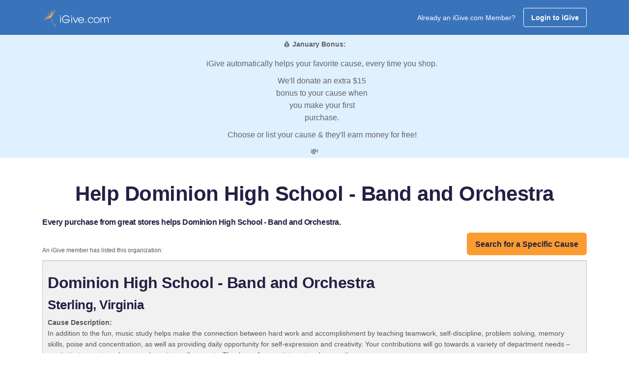

--- FILE ---
content_type: text/css
request_url: https://rotary.igive.com/res/js/selectbox/css/jquery.selectbox.css
body_size: 549
content:
@CHARSET "UTF-8";
.sbHolder{
	background-color: #ffffff;
	border: solid 1px #4fa5d3;
	font-family: Arial, sans-serif;
	font-size: 16px;
	font-weight: normal;
	height: 30px;
	position: relative;
	width: 400px;
}
.sbHolder:focus .sbSelector{
	
}
.sbSelector{
	display: block;
	height: 30px;
	left: 0;
	line-height: 30px;
	outline: none;
	overflow: hidden;
	position: absolute;
	text-indent: 10px;
	top: 0;
	width: 370px;
}
.sbSelector:link, .sbSelector:visited, .sbSelector:hover{
	color: #888888;
	outline: none;
	text-decoration: none;
}
.sbToggle{
	background: #4fa5d3 url(../img/select-icons.png) 0 -116px no-repeat;
	display: block;
	height: 30px;
	outline: none;
	position: absolute;
	right: 0;
	top: 0;
	width: 30px;
}
.sbToggle:hover{
	background: #4fa5d3 url(../img/select-icons.png) 0 -116px no-repeat;
}
.sbToggleOpen{
	background: #4fa5d3 url(../img/select-icons.png) 0 -116px no-repeat;
}
.sbToggleOpen:hover{
	background: #4fa5d3 url(../img/select-icons.png) 0 -116px no-repeat;
}
.sbHolderDisabled{
	background-color: #3C3C3C;
	border: solid 1px #515151;
}
.sbHolderDisabled .sbHolder{
	
}
.sbHolderDisabled .sbToggle{
	
}
.sbOptions{
	background-color: #ffffff;
	border: solid 1px #4fa5d3;
	list-style: none;
	left: -1px;
	margin: 0;
	padding: 0;
	position: absolute;
	top: 30px;
	width: 370px;
	z-index: 1;
	overflow-y: auto;
	height: 125px;
}
.sbOptions li{
	padding: 0 7px;
}
.sbOptions a{
	border-bottom: dotted 1px #000000;
	display: block;
	outline: none;
	padding: 7px 0 7px 3px;
}
.sbOptions a:link, .sbOptions a:visited{
	color: #000000;
	text-decoration: none;
}
.sbOptions a:hover,
.sbOptions a:focus,
.sbOptions a.sbFocus{
	color: #EBB52D;
}
.sbOptions li.last a{
	border-bottom: none;
}
.sbOptions .sbDisabled{
	border-bottom: dotted 1px #515151;
	color: #999;
	display: block;
	padding: 7px 0 7px 3px;
}
.sbOptions .sbGroup{
	border-bottom: dotted 1px #515151;
	color: #EBB52D;
	display: block;
	font-weight: bold;
	padding: 7px 0 7px 3px;
}
.sbOptions .sbSub{
	padding-left: 17px;
}